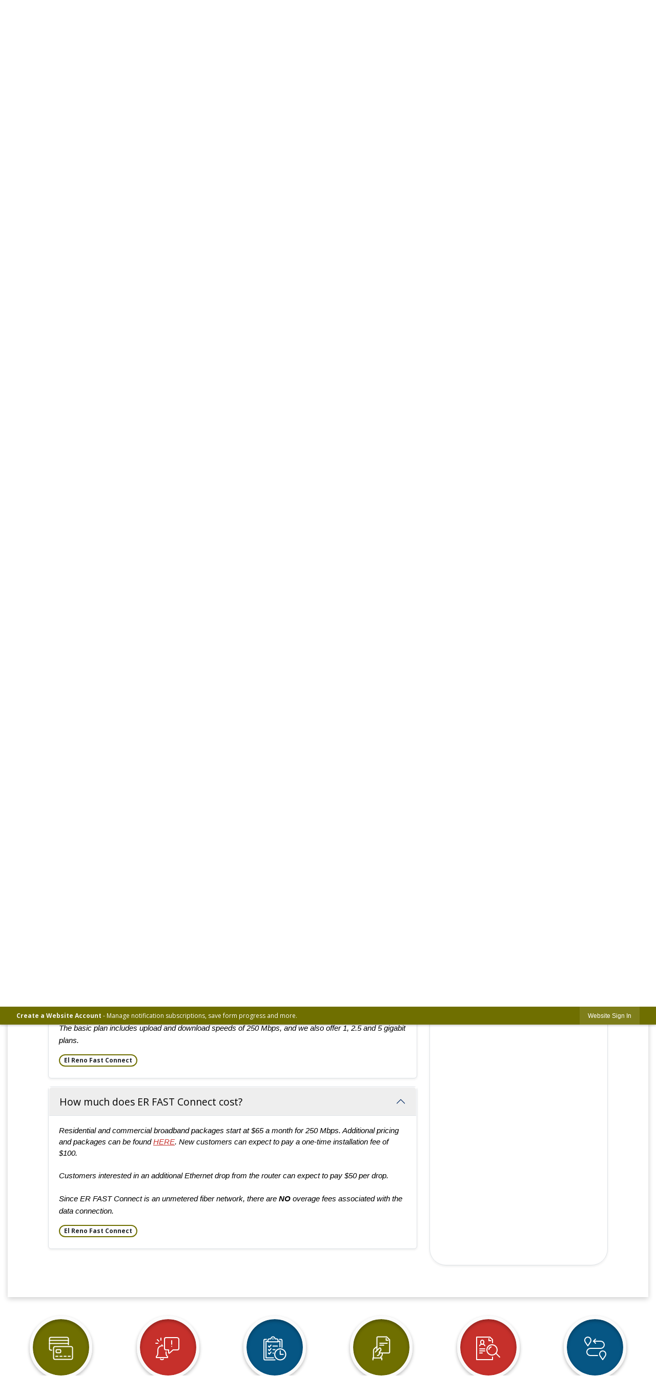

--- FILE ---
content_type: text/html; charset=utf-8
request_url: https://www.elrenook.gov/Pages/MenuMain/HiddenMainSubMenus?pageID=1&moduleID=25&themeID=17&menuContainerID=mainNav&_=1769135032025
body_size: 5967
content:



    <ol id="ParentMainItem27" class="navMenu" role="menu" aria-expanded="false">
        <li id="MainItem27MenuHeader" class="subMenuItem toParent">
            <a id="pagelink27" class="navMenuItem openThePageLink" href="/27/Government" target="_self" role="menuitem" aria-haspopup="false" >Open the <em>Government</em> page</a>
        </li>
            <li id="MainItem129" data-pageid="129" aria-haspopup="false" class="subMenuItem">
                <a class="navMenuItem " href="/AgendaCenter" target="_self" role="menuitem" aria-haspopup="false" >Agendas &amp; Minutes</a>
            </li>
            <li id="MainItem200" data-pageid="200" aria-haspopup="true" class="subMenuItem hasChildren">
                <a class="navMenuItem  withChildren" href="/200/Boards-Authorities" target="_self" role="menuitem" aria-haspopup="true" >Boards &amp; Authorities</a>
            </li>
            <li id="MainItem234" data-pageid="234" aria-haspopup="true" class="subMenuItem hasChildren">
                <a class="navMenuItem  withChildren" href="/234/City-Council" target="_self" role="menuitem" aria-haspopup="true" >City Council</a>
            </li>
            <li id="MainItem233" data-pageid="233" aria-haspopup="false" class="subMenuItem">
                <a class="navMenuItem " href="/233/Contact-Us" target="_self" role="menuitem" aria-haspopup="false" >Contact Us</a>
            </li>
            <li id="MainItem242" data-pageid="242" aria-haspopup="true" class="subMenuItem hasChildren">
                <a class="navMenuItem  withChildren" href="/242/Employment" target="_self" role="menuitem" aria-haspopup="true" >Employment</a>
            </li>
    </ol>



    <ol id="ParentMainItem200" class="navMenu" role="menu" aria-expanded="false">
        <li id="MainItem200MenuHeader" class="subMenuItem toParent">
            <a id="pagelink200" class="navMenuItem openThePageLink" href="/200/Boards-Authorities" target="_self" role="menuitem" aria-haspopup="false" >Open the <em>Boards &amp; Authorities</em> page</a>
        </li>
            <li id="MainItem201" data-pageid="201" aria-haspopup="false" class="subMenuItem">
                <a class="navMenuItem " href="/201/Open-Positions-on-City-Boards" target="_self" role="menuitem" aria-haspopup="false" >Open Positions on City Boards</a>
            </li>
            <li id="MainItem202" data-pageid="202" aria-haspopup="false" class="subMenuItem">
                <a class="navMenuItem " href="/202/Elections" target="_self" role="menuitem" aria-haspopup="false" >Elections</a>
            </li>
            <li id="MainItem205" data-pageid="205" aria-haspopup="false" class="subMenuItem">
                <a class="navMenuItem " href="/205/Airpark-Authority" target="_self" role="menuitem" aria-haspopup="false" >Airpark Authority</a>
            </li>
            <li id="MainItem206" data-pageid="206" aria-haspopup="false" class="subMenuItem">
                <a class="navMenuItem " href="/206/Airpark-Authority-Advisory-Board" target="_self" role="menuitem" aria-haspopup="false" >Airpark Authority Advisory Board</a>
            </li>
            <li id="MainItem207" data-pageid="207" aria-haspopup="false" class="subMenuItem">
                <a class="navMenuItem " href="/207/Board-of-Adjustments" target="_self" role="menuitem" aria-haspopup="false" >Board of Adjustments</a>
            </li>
            <li id="MainItem208" data-pageid="208" aria-haspopup="false" class="subMenuItem">
                <a class="navMenuItem " href="/208/Board-of-Appeals" target="_self" role="menuitem" aria-haspopup="false" >Board of Appeals</a>
            </li>
            <li id="MainItem209" data-pageid="209" aria-haspopup="false" class="subMenuItem">
                <a class="navMenuItem " href="/209/Cemetery-Board" target="_self" role="menuitem" aria-haspopup="false" >Cemetery Board</a>
            </li>
            <li id="MainItem210" data-pageid="210" aria-haspopup="false" class="subMenuItem">
                <a class="navMenuItem " href="/210/Convention-Visitors-Bureau-Board-of-Dire" target="_self" role="menuitem" aria-haspopup="false" >Convention &amp; Visitors Bureau Board of Directors</a>
            </li>
            <li id="MainItem211" data-pageid="211" aria-haspopup="false" class="subMenuItem">
                <a class="navMenuItem " href="/211/Economic-Development-Authority" target="_self" role="menuitem" aria-haspopup="false" >Economic Development Authority</a>
            </li>
            <li id="MainItem348" data-pageid="348" aria-haspopup="false" class="subMenuItem">
                <a class="navMenuItem " href="/348/El-Reno-Development-Authority" target="_self" role="menuitem" aria-haspopup="false" >El Reno Development Authority</a>
            </li>
            <li id="MainItem212" data-pageid="212" aria-haspopup="false" class="subMenuItem">
                <a class="navMenuItem " href="/212/Historic-Preservation-Commission" target="_self" role="menuitem" aria-haspopup="false" >Historic Preservation Commission</a>
            </li>
            <li id="MainItem213" data-pageid="213" aria-haspopup="false" class="subMenuItem">
                <a class="navMenuItem " href="/213/Hospital-Authority" target="_self" role="menuitem" aria-haspopup="false" >Hospital Authority</a>
            </li>
            <li id="MainItem214" data-pageid="214" aria-haspopup="false" class="subMenuItem">
                <a class="navMenuItem " href="/214/Library-Board" target="_self" role="menuitem" aria-haspopup="false" >Library Board</a>
            </li>
            <li id="MainItem215" data-pageid="215" aria-haspopup="false" class="subMenuItem">
                <a class="navMenuItem " href="/215/Municipal-Authority" target="_self" role="menuitem" aria-haspopup="false" >Municipal Authority</a>
            </li>
            <li id="MainItem216" data-pageid="216" aria-haspopup="false" class="subMenuItem">
                <a class="navMenuItem " href="/216/Municipal-Planning-Commission" target="_self" role="menuitem" aria-haspopup="false" >Municipal Planning Commission</a>
            </li>
            <li id="MainItem217" data-pageid="217" aria-haspopup="false" class="subMenuItem">
                <a class="navMenuItem " href="/217/Parks-Recreation-Board" target="_self" role="menuitem" aria-haspopup="false" >Parks &amp; Recreation Board</a>
            </li>
            <li id="MainItem218" data-pageid="218" aria-haspopup="false" class="subMenuItem">
                <a class="navMenuItem " href="/218/Recreational-Authority" target="_self" role="menuitem" aria-haspopup="false" >Recreational Authority</a>
            </li>
            <li id="MainItem219" data-pageid="219" aria-haspopup="false" class="subMenuItem">
                <a class="navMenuItem " href="/219/Recreational-Authority-Advisory-Board" target="_self" role="menuitem" aria-haspopup="false" >Recreational Authority Advisory Board</a>
            </li>
    </ol>



    <ol id="ParentMainItem234" class="navMenu" role="menu" aria-expanded="false">
        <li id="MainItem234MenuHeader" class="subMenuItem toParent">
            <a id="pagelink234" class="navMenuItem openThePageLink" href="/234/City-Council" target="_self" role="menuitem" aria-haspopup="false" >Open the <em>City Council</em> page</a>
        </li>
            <li id="MainItem237" data-pageid="237" aria-haspopup="false" class="subMenuItem">
                <a class="navMenuItem " href="/237/Proclamations" target="_self" role="menuitem" aria-haspopup="false" >Proclamations</a>
            </li>
    </ol>



    <ol id="ParentMainItem242" class="navMenu" role="menu" aria-expanded="false">
        <li id="MainItem242MenuHeader" class="subMenuItem toParent">
            <a id="pagelink242" class="navMenuItem openThePageLink" href="/242/Employment" target="_self" role="menuitem" aria-haspopup="false" >Open the <em>Employment</em> page</a>
        </li>
            <li id="MainItem314" data-pageid="314" aria-haspopup="false" class="subMenuItem">
                <a class="navMenuItem " href="/314/Apply-Online" target="_self" role="menuitem" aria-haspopup="false" >Apply Online</a>
            </li>
    </ol>



    <ol id="ParentMainItem101" class="navMenu" role="menu" aria-expanded="false">
        <li id="MainItem101MenuHeader" class="subMenuItem toParent">
            <a id="pagelink101" class="navMenuItem openThePageLink" href="/101/Departments" target="_self" role="menuitem" aria-haspopup="false" >Open the <em>Departments</em> page</a>
        </li>
            <li id="MainItem157" data-pageid="157" aria-haspopup="true" class="subMenuItem hasChildren">
                <a class="navMenuItem  withChildren" href="/157/Administration" target="_self" role="menuitem" aria-haspopup="true" >Administration</a>
            </li>
            <li id="MainItem178" data-pageid="178" aria-haspopup="true" class="subMenuItem hasChildren">
                <a class="navMenuItem  withChildren" href="/178/Code-Enforcement-Complaint" target="_self" role="menuitem" aria-haspopup="true" >Code Enforcement Complaint</a>
            </li>
            <li id="MainItem292" data-pageid="292" aria-haspopup="true" class="subMenuItem hasChildren">
                <a class="navMenuItem  withChildren" href="/292/Community-Development" target="_self" role="menuitem" aria-haspopup="true" >Community Development </a>
            </li>
            <li id="MainItem165" data-pageid="165" aria-haspopup="false" class="subMenuItem">
                <a class="navMenuItem " href="/165/Emergency-Management" target="_self" role="menuitem" aria-haspopup="false" >Emergency Management</a>
            </li>
            <li id="MainItem167" data-pageid="167" aria-haspopup="true" class="subMenuItem hasChildren">
                <a class="navMenuItem  withChildren" href="/167/Fire-Department" target="_self" role="menuitem" aria-haspopup="true" >Fire Department</a>
            </li>
            <li id="MainItem183" data-pageid="183" aria-haspopup="true" class="subMenuItem hasChildren">
                <a class="navMenuItem  withChildren" href="/183/Parks-Recreation" target="_self" role="menuitem" aria-haspopup="true" >Parks &amp; Recreation</a>
            </li>
            <li id="MainItem176" data-pageid="176" aria-haspopup="true" class="subMenuItem hasChildren">
                <a class="navMenuItem  withChildren" href="/176/Police-Department" target="_self" role="menuitem" aria-haspopup="true" >Police Department  </a>
            </li>
            <li id="MainItem198" data-pageid="198" aria-haspopup="false" class="subMenuItem">
                <a class="navMenuItem " href="/198/Streets-Department" target="_self" role="menuitem" aria-haspopup="false" >Streets Department</a>
            </li>
            <li id="MainItem168" data-pageid="168" aria-haspopup="true" class="subMenuItem hasChildren">
                <a class="navMenuItem  withChildren" href="/168/Utilities" target="_self" role="menuitem" aria-haspopup="true" >Utilities</a>
            </li>
    </ol>



    <ol id="ParentMainItem157" class="navMenu" role="menu" aria-expanded="false">
        <li id="MainItem157MenuHeader" class="subMenuItem toParent">
            <a id="pagelink157" class="navMenuItem openThePageLink" href="/157/Administration" target="_self" role="menuitem" aria-haspopup="false" >Open the <em>Administration</em> page</a>
        </li>
            <li id="MainItem159" data-pageid="159" aria-haspopup="false" class="subMenuItem">
                <a class="navMenuItem " href="/159/Cemetery" target="_self" role="menuitem" aria-haspopup="false" >Cemetery</a>
            </li>
            <li id="MainItem160" data-pageid="160" aria-haspopup="false" class="subMenuItem">
                <a class="navMenuItem " href="/160/City-Clerk" target="_self" role="menuitem" aria-haspopup="false" >City Clerk</a>
            </li>
            <li id="MainItem158" data-pageid="158" aria-haspopup="false" class="subMenuItem">
                <a class="navMenuItem " href="/158/City-Managers-Office" target="_self" role="menuitem" aria-haspopup="false" >City Manager&#39;s Office</a>
            </li>
            <li id="MainItem161" data-pageid="161" aria-haspopup="false" class="subMenuItem">
                <a class="navMenuItem " href="/161/Finance" target="_self" role="menuitem" aria-haspopup="false" >Finance</a>
            </li>
            <li id="MainItem162" data-pageid="162" aria-haspopup="false" class="subMenuItem">
                <a class="navMenuItem " href="/162/Human-Resources" target="_self" role="menuitem" aria-haspopup="false" >Human Resources</a>
            </li>
            <li id="MainItem163" data-pageid="163" aria-haspopup="false" class="subMenuItem">
                <a class="navMenuItem " href="/163/IT-Department" target="_self" role="menuitem" aria-haspopup="false" >IT Department</a>
            </li>
            <li id="MainItem164" data-pageid="164" aria-haspopup="false" class="subMenuItem">
                <a class="navMenuItem " href="/164/Municipal-Court" target="_self" role="menuitem" aria-haspopup="false" >Municipal Court</a>
            </li>
    </ol>



    <ol id="ParentMainItem178" class="navMenu" role="menu" aria-expanded="false">
        <li id="MainItem178MenuHeader" class="subMenuItem toParent">
            <a id="pagelink178" class="navMenuItem openThePageLink" href="/178/Code-Enforcement-Complaint" target="_self" role="menuitem" aria-haspopup="false" >Open the <em>Code Enforcement Complaint</em> page</a>
        </li>
            <li id="MainItem179" data-pageid="179" aria-haspopup="false" class="subMenuItem">
                <a class="navMenuItem " href="/179/Understand-the-Code" target="_self" role="menuitem" aria-haspopup="false" >Understand the Code</a>
            </li>
            <li id="MainItem180" data-pageid="180" aria-haspopup="false" class="subMenuItem">
                <a class="navMenuItem " href="/180/File-a-Formal-Complaint" target="_self" role="menuitem" aria-haspopup="false" >File a Formal Complaint</a>
            </li>
    </ol>



    <ol id="ParentMainItem292" class="navMenu" role="menu" aria-expanded="false">
        <li id="MainItem292MenuHeader" class="subMenuItem toParent">
            <a id="pagelink292" class="navMenuItem openThePageLink" href="/292/Community-Development" target="_self" role="menuitem" aria-haspopup="false" >Open the <em>Community Development </em> page</a>
        </li>
            <li id="MainItem306" data-pageid="306" aria-haspopup="false" class="subMenuItem">
                <a class="navMenuItem " href="/306/License-Permit-Applications" target="_self" role="menuitem" aria-haspopup="false" >License &amp; Permit Applications</a>
            </li>
            <li id="MainItem266" data-pageid="266" aria-haspopup="false" class="subMenuItem">
                <a class="navMenuItem " href="/266/Long-Term-Planning" target="_self" role="menuitem" aria-haspopup="false" >Long Term Planning&#160;</a>
            </li>
            <li id="MainItem265" data-pageid="265" aria-haspopup="false" class="subMenuItem">
                <a class="navMenuItem " href="/265/Planning-Zoning" target="_self" role="menuitem" aria-haspopup="false" >Planning &amp; Zoning</a>
            </li>
            <li id="MainItem305" data-pageid="305" aria-haspopup="false" class="subMenuItem">
                <a class="navMenuItem " href="/305/Building-Permit-Requirements" target="_self" role="menuitem" aria-haspopup="false" >Building Permit Requirements</a>
            </li>
            <li id="MainItem309" data-pageid="309" aria-haspopup="false" class="subMenuItem">
                <a class="navMenuItem " href="/309/Annexation-Information" target="_self" role="menuitem" aria-haspopup="false" >Annexation Information</a>
            </li>
            <li id="MainItem334" data-pageid="334" aria-haspopup="false" class="subMenuItem">
                <a class="navMenuItem " href="/334/Downtown-Route-66-Reinvestment-Program" target="_self" role="menuitem" aria-haspopup="false" >Downtown &amp; Route 66 Reinvestment Program</a>
            </li>
    </ol>



    <ol id="ParentMainItem167" class="navMenu" role="menu" aria-expanded="false">
        <li id="MainItem167MenuHeader" class="subMenuItem toParent">
            <a id="pagelink167" class="navMenuItem openThePageLink" href="/167/Fire-Department" target="_self" role="menuitem" aria-haspopup="false" >Open the <em>Fire Department</em> page</a>
        </li>
            <li id="MainItem267" data-pageid="267" aria-haspopup="false" class="subMenuItem">
                <a class="navMenuItem " href="/267/Apparatus" target="_self" role="menuitem" aria-haspopup="false" >Apparatus</a>
            </li>
            <li id="MainItem169" data-pageid="169" aria-haspopup="false" class="subMenuItem">
                <a class="navMenuItem " href="/169/Burn-Ban-Status" target="_self" role="menuitem" aria-haspopup="false" >Burn Ban Status</a>
            </li>
            <li id="MainItem171" data-pageid="171" aria-haspopup="false" class="subMenuItem">
                <a class="navMenuItem " href="/171/Maps" target="_self" role="menuitem" aria-haspopup="false" >Maps</a>
            </li>
            <li id="MainItem172" data-pageid="172" aria-haspopup="false" class="subMenuItem">
                <a class="navMenuItem " href="/172/Office-of-the-Fire-Marshal" target="_self" role="menuitem" aria-haspopup="false" >Office of the Fire Marshal</a>
            </li>
            <li id="MainItem174" data-pageid="174" aria-haspopup="false" class="subMenuItem">
                <a class="navMenuItem " href="/174/Personnel" target="_self" role="menuitem" aria-haspopup="false" >Personnel</a>
            </li>
            <li id="MainItem322" data-pageid="322" aria-haspopup="false" class="subMenuItem">
                <a class="navMenuItem " href="/322/Fireworks-Information" target="_self" role="menuitem" aria-haspopup="false" >Fireworks Information</a>
            </li>
    </ol>



    <ol id="ParentMainItem183" class="navMenu" role="menu" aria-expanded="false">
        <li id="MainItem183MenuHeader" class="subMenuItem toParent">
            <a id="pagelink183" class="navMenuItem openThePageLink" href="/183/Parks-Recreation" target="_self" role="menuitem" aria-haspopup="false" >Open the <em>Parks &amp; Recreation</em> page</a>
        </li>
            <li id="MainItem184" data-pageid="184" aria-haspopup="false" class="subMenuItem">
                <a class="navMenuItem " href="/184/Crimson-Creek-Golf-Course" target="_self" role="menuitem" aria-haspopup="false" >Crimson Creek Golf Course</a>
            </li>
            <li id="MainItem188" data-pageid="188" aria-haspopup="false" class="subMenuItem">
                <a class="navMenuItem " href="/Facilities/Facility/Details/DennyCrump-Rodeo-Arena-4" target="_self" role="menuitem" aria-haspopup="false" >Denny-Crump Rodeo Arena</a>
            </li>
            <li id="MainItem190" data-pageid="190" aria-haspopup="false" class="subMenuItem">
                <a class="navMenuItem " href="/190/El-Reno-Youth-Sports" target="_self" role="menuitem" aria-haspopup="false" >El Reno Youth Sports</a>
            </li>
            <li id="MainItem185" data-pageid="185" aria-haspopup="true" class="subMenuItem hasChildren">
                <a class="navMenuItem  withChildren" href="/185/Lake-El-Reno" target="_self" role="menuitem" aria-haspopup="true" >Lake El Reno</a>
            </li>
            <li id="MainItem301" data-pageid="301" aria-haspopup="false" class="subMenuItem">
                <a class="navMenuItem " href="/301/Legal-Fishing-Areas" target="_self" role="menuitem" aria-haspopup="false" >Legal Fishing Areas</a>
            </li>
            <li id="MainItem187" data-pageid="187" aria-haspopup="false" class="subMenuItem">
                <a class="navMenuItem " href="/Facilities/Facility/Details/Northwest-Community-Center-NWCC-3" target="_self" role="menuitem" aria-haspopup="false" >Northwest Community Center</a>
            </li>
            <li id="MainItem191" data-pageid="191" aria-haspopup="false" class="subMenuItem">
                <a class="navMenuItem " href="/191/Parks-Pavilions" target="_self" role="menuitem" aria-haspopup="false" >Parks &amp; Pavilions</a>
            </li>
            <li id="MainItem293" data-pageid="293" aria-haspopup="false" class="subMenuItem">
                <a class="navMenuItem " href="/293/Adams-Park-Master-Plan" target="_self" role="menuitem" aria-haspopup="false" >Adams Park Master Plan</a>
            </li>
    </ol>



    <ol id="ParentMainItem185" class="navMenu" role="menu" aria-expanded="false">
        <li id="MainItem185MenuHeader" class="subMenuItem toParent">
            <a id="pagelink185" class="navMenuItem openThePageLink" href="/185/Lake-El-Reno" target="_self" role="menuitem" aria-haspopup="false" >Open the <em>Lake El Reno</em> page</a>
        </li>
            <li id="MainItem189" data-pageid="189" aria-haspopup="false" class="subMenuItem">
                <a class="navMenuItem " href="/Facilities/Facility/Details/RV-Clubhouse-5" target="_self" role="menuitem" aria-haspopup="false" >RV Clubhouse</a>
            </li>
            <li id="MainItem186" data-pageid="186" aria-haspopup="false" class="subMenuItem">
                <a class="navMenuItem " href="/Facilities/Facility/Details/RV-Park-2" target="_self" role="menuitem" aria-haspopup="false" >RV Park</a>
            </li>
    </ol>



    <ol id="ParentMainItem176" class="navMenu" role="menu" aria-expanded="false">
        <li id="MainItem176MenuHeader" class="subMenuItem toParent">
            <a id="pagelink176" class="navMenuItem openThePageLink" href="/176/Police-Department" target="_self" role="menuitem" aria-haspopup="false" >Open the <em>Police Department  </em> page</a>
        </li>
            <li id="MainItem177" data-pageid="177" aria-haspopup="false" class="subMenuItem">
                <a class="navMenuItem " href="/177/Animal-Shelter" target="_self" role="menuitem" aria-haspopup="false" >Animal Shelter</a>
            </li>
            <li id="MainItem181" data-pageid="181" aria-haspopup="false" class="subMenuItem">
                <a class="navMenuItem " href="/181/Criminal-Investigations" target="_self" role="menuitem" aria-haspopup="false" >Criminal Investigations</a>
            </li>
            <li id="MainItem182" data-pageid="182" aria-haspopup="false" class="subMenuItem">
                <a class="navMenuItem " href="/182/Domestic-Violence" target="_self" role="menuitem" aria-haspopup="false" >Domestic Violence</a>
            </li>
            <li id="MainItem192" data-pageid="192" aria-haspopup="false" class="subMenuItem">
                <a class="navMenuItem " href="/192/Hotline-Numbers" target="_self" role="menuitem" aria-haspopup="false" >Hotline Numbers</a>
            </li>
            <li id="MainItem193" data-pageid="193" aria-haspopup="false" class="subMenuItem">
                <a class="navMenuItem " href="/193/Message-from-Your-Chief-of-Police" target="_self" role="menuitem" aria-haspopup="false" >Message from Your Chief of Police</a>
            </li>
            <li id="MainItem194" data-pageid="194" aria-haspopup="false" class="subMenuItem">
                <a class="navMenuItem " href="/194/Our-Mission-Values" target="_self" role="menuitem" aria-haspopup="false" >Our Mission &amp; Values</a>
            </li>
            <li id="MainItem195" data-pageid="195" aria-haspopup="false" class="subMenuItem">
                <a class="navMenuItem " href="/195/Records-Division-Forms" target="_self" role="menuitem" aria-haspopup="false" >Records Division &amp; Forms</a>
            </li>
            <li id="MainItem196" data-pageid="196" aria-haspopup="false" class="subMenuItem">
                <a class="navMenuItem " href="/196/Registered-Offenders" target="_self" role="menuitem" aria-haspopup="false" >Registered Offenders</a>
            </li>
            <li id="MainItem197" data-pageid="197" aria-haspopup="false" class="subMenuItem">
                <a class="navMenuItem " href="/197/Traffic-Services" target="_self" role="menuitem" aria-haspopup="false" >Traffic Services</a>
            </li>
            <li id="MainItem300" data-pageid="300" aria-haspopup="false" class="subMenuItem">
                <a class="navMenuItem " href="/300/Commend-an-Officer-Form" target="_self" role="menuitem" aria-haspopup="false" >Commend an Officer Form</a>
            </li>
    </ol>



    <ol id="ParentMainItem168" class="navMenu" role="menu" aria-expanded="false">
        <li id="MainItem168MenuHeader" class="subMenuItem toParent">
            <a id="pagelink168" class="navMenuItem openThePageLink" href="/168/Utilities" target="_self" role="menuitem" aria-haspopup="false" >Open the <em>Utilities</em> page</a>
        </li>
            <li id="MainItem173" data-pageid="173" aria-haspopup="false" class="subMenuItem">
                <a class="navMenuItem " href="/173/Utility-Information" target="_self" role="menuitem" aria-haspopup="false" >Utility Information</a>
            </li>
            <li id="MainItem307" data-pageid="307" aria-haspopup="false" class="subMenuItem">
                <a class="navMenuItem " href="/307/Water-Wastewater-Department" target="_self" role="menuitem" aria-haspopup="false" >Water &amp; Wastewater Department</a>
            </li>
            <li id="MainItem341" data-pageid="341" aria-haspopup="false" class="subMenuItem">
                <a class="navMenuItem " href="https://elrenook.municipalonlinepayments.com/elrenook" onkeypress="this.onclick();" onclick="return showExternalSiteDialog(this);" target="_self" role="menuitem" aria-haspopup="false" >Pay Bills Online</a>
            </li>
            <li id="MainItem342" data-pageid="342" aria-haspopup="false" class="subMenuItem">
                <a class="navMenuItem " href="/FormCenter/Utility-Services-19/Municipal-Utility-Services-Agreement-62" target="_self" role="menuitem" aria-haspopup="false" >Municipal Utilities Service Agreement</a>
            </li>
    </ol>



    <ol id="ParentMainItem31" class="navMenu" role="menu" aria-expanded="false">
        <li id="MainItem31MenuHeader" class="subMenuItem toParent">
            <a id="pagelink31" class="navMenuItem openThePageLink" href="/31/Residents-Visitors" target="_self" role="menuitem" aria-haspopup="false" >Open the <em>Residents &amp; Visitors</em> page</a>
        </li>
            <li id="MainItem203" data-pageid="203" aria-haspopup="false" class="subMenuItem">
                <a class="navMenuItem " href="/203/About-the-City-of-El-Reno" target="_self" role="menuitem" aria-haspopup="false" >About the City of El Reno</a>
            </li>
            <li id="MainItem335" data-pageid="335" aria-haspopup="false" class="subMenuItem">
                <a class="navMenuItem " href="/335/Christmas-Kicks-on-Route-66---Parade" target="_self" role="menuitem" aria-haspopup="false" >Christmas Kicks on Route 66 - Parade</a>
            </li>
            <li id="MainItem254" data-pageid="254" aria-haspopup="true" class="subMenuItem hasChildren">
                <a class="navMenuItem  withChildren" href="/254/Convention-Visitors-Bureau" target="_self" role="menuitem" aria-haspopup="true" >Convention &amp; Visitors Bureau</a>
            </li>
            <li id="MainItem204" data-pageid="204" aria-haspopup="false" class="subMenuItem">
                <a class="navMenuItem " href="/204/El-Reno-Carnegie-Library" target="_self" role="menuitem" aria-haspopup="false" >El Reno Carnegie Library</a>
            </li>
            <li id="MainItem256" data-pageid="256" aria-haspopup="true" class="subMenuItem hasChildren">
                <a class="navMenuItem  withChildren" href="/256/El-Reno-Fast-Connect" target="_self" role="menuitem" aria-haspopup="true" >El Reno Fast Connect</a>
            </li>
            <li id="MainItem221" data-pageid="221" aria-haspopup="false" class="subMenuItem">
                <a class="navMenuItem " href="/221/El-Reno-Maps" target="_self" role="menuitem" aria-haspopup="false" >El Reno Maps</a>
            </li>
            <li id="MainItem268" data-pageid="268" aria-haspopup="false" class="subMenuItem">
                <a class="navMenuItem " href="https://www.elrenops.org/" onkeypress="this.onclick();" onclick="return showExternalSiteDialog(this);" target="_self" role="menuitem" aria-haspopup="false" >El Reno Public Schools</a>
            </li>
            <li id="MainItem222" data-pageid="222" aria-haspopup="true" class="subMenuItem hasChildren">
                <a class="navMenuItem  withChildren" href="/222/El-Reno-Regional-Airport" target="_self" role="menuitem" aria-haspopup="true" >El Reno Regional Airport</a>
            </li>
            <li id="MainItem175" data-pageid="175" aria-haspopup="false" class="subMenuItem">
                <a class="navMenuItem " href="/175/Helpful-Numbers" target="_self" role="menuitem" aria-haspopup="false" >Helpful Numbers</a>
            </li>
            <li id="MainItem223" data-pageid="223" aria-haspopup="false" class="subMenuItem">
                <a class="navMenuItem " href="/223/Helpful-Websites" target="_self" role="menuitem" aria-haspopup="false" >Helpful Websites</a>
            </li>
            <li id="MainItem269" data-pageid="269" aria-haspopup="false" class="subMenuItem">
                <a class="navMenuItem " href="https://www.redlandscc.edu/chapel" onkeypress="this.onclick();" onclick="return showExternalSiteDialog(this);" target="_self" role="menuitem" aria-haspopup="false" >Historic Darlington</a>
            </li>
            <li id="MainItem224" data-pageid="224" aria-haspopup="false" class="subMenuItem">
                <a class="navMenuItem " href="/Facilities/Facility/Details/RV-Park-2" target="_self" role="menuitem" aria-haspopup="false" >Lake El Reno RV Park</a>
            </li>
            <li id="MainItem225" data-pageid="225" aria-haspopup="false" class="subMenuItem">
                <a class="navMenuItem " href="/225/Municipal-Swimming-Pool" target="_self" role="menuitem" aria-haspopup="false" >Municipal Swimming Pool</a>
            </li>
            <li id="MainItem138" data-pageid="138" aria-haspopup="false" class="subMenuItem">
                <a class="navMenuItem " href="/Facilities" target="_self" role="menuitem" aria-haspopup="false" >Parks &amp; Facilities</a>
            </li>
            <li id="MainItem226" data-pageid="226" aria-haspopup="false" class="subMenuItem">
                <a class="navMenuItem " href="/226/Report-an-Issue" target="_self" role="menuitem" aria-haspopup="false" >Report an Issue</a>
            </li>
            <li id="MainItem227" data-pageid="227" aria-haspopup="false" class="subMenuItem">
                <a class="navMenuItem " href="/227/Senior-Citizen-Center" target="_self" role="menuitem" aria-haspopup="false" >Senior Citizen Center</a>
            </li>
            <li id="MainItem315" data-pageid="315" aria-haspopup="true" class="subMenuItem hasChildren">
                <a class="navMenuItem  withChildren" href="/315/El-Reno-TV-and-Film-Commission" target="_self" role="menuitem" aria-haspopup="true" >El Reno TV and Film Commission</a>
            </li>
    </ol>



    <ol id="ParentMainItem254" class="navMenu" role="menu" aria-expanded="false">
        <li id="MainItem254MenuHeader" class="subMenuItem toParent">
            <a id="pagelink254" class="navMenuItem openThePageLink" href="/254/Convention-Visitors-Bureau" target="_self" role="menuitem" aria-haspopup="false" >Open the <em>Convention &amp; Visitors Bureau</em> page</a>
        </li>
            <li id="MainItem261" data-pageid="261" aria-haspopup="false" class="subMenuItem">
                <a class="navMenuItem " href="/203/About-the-City-of-El-Reno" target="_self" role="menuitem" aria-haspopup="false" >About the City of El Reno</a>
            </li>
            <li id="MainItem333" data-pageid="333" aria-haspopup="false" class="subMenuItem">
                <a class="navMenuItem " href="/333/Convention-Visitors-Bureau-Sponsorship-A" target="_self" role="menuitem" aria-haspopup="false" >Convention &amp; Visitors Bureau Sponsorship Application</a>
            </li>
            <li id="MainItem260" data-pageid="260" aria-haspopup="false" class="subMenuItem">
                <a class="navMenuItem " href="/Directory.aspx?DID=39" target="_self" role="menuitem" aria-haspopup="false" >Contact</a>
            </li>
            <li id="MainItem270" data-pageid="270" aria-haspopup="false" class="subMenuItem">
                <a class="navMenuItem " href="/270/Fun-Facts-About-El-Reno" target="_self" role="menuitem" aria-haspopup="false" >Fun Facts About El Reno</a>
            </li>
            <li id="MainItem262" data-pageid="262" aria-haspopup="false" class="subMenuItem">
                <a class="navMenuItem " href="/262/Videos" target="_self" role="menuitem" aria-haspopup="false" >Videos</a>
            </li>
    </ol>



    <ol id="ParentMainItem256" class="navMenu" role="menu" aria-expanded="false">
        <li id="MainItem256MenuHeader" class="subMenuItem toParent">
            <a id="pagelink256" class="navMenuItem openThePageLink" href="/256/El-Reno-Fast-Connect" target="_self" role="menuitem" aria-haspopup="false" >Open the <em>El Reno Fast Connect</em> page</a>
        </li>
            <li id="MainItem290" data-pageid="290" aria-haspopup="false" class="subMenuItem">
                <a class="navMenuItem " href="/290/FAQs" target="_self" role="menuitem" aria-haspopup="false" >FAQs</a>
            </li>
            <li id="MainItem271" data-pageid="271" aria-haspopup="true" class="subMenuItem hasChildren">
                <a class="navMenuItem  withChildren" href="/271/About" target="_self" role="menuitem" aria-haspopup="true" >About</a>
            </li>
    </ol>



    <ol id="ParentMainItem271" class="navMenu" role="menu" aria-expanded="false">
        <li id="MainItem271MenuHeader" class="subMenuItem toParent">
            <a id="pagelink271" class="navMenuItem openThePageLink" href="/271/About" target="_self" role="menuitem" aria-haspopup="false" >Open the <em>About</em> page</a>
        </li>
            <li id="MainItem284" data-pageid="284" aria-haspopup="false" class="subMenuItem">
                <a class="navMenuItem " href="/284/Terms-of-Service" target="_self" role="menuitem" aria-haspopup="false" >Terms of Service</a>
            </li>
            <li id="MainItem285" data-pageid="285" aria-haspopup="false" class="subMenuItem">
                <a class="navMenuItem " href="/285/Privacy-Policy" target="_self" role="menuitem" aria-haspopup="false" >Privacy Policy</a>
            </li>
            <li id="MainItem286" data-pageid="286" aria-haspopup="false" class="subMenuItem">
                <a class="navMenuItem " href="/286/Acceptable-Use-Policy" target="_self" role="menuitem" aria-haspopup="false" >Acceptable Use Policy</a>
            </li>
    </ol>



    <ol id="ParentMainItem222" class="navMenu" role="menu" aria-expanded="false">
        <li id="MainItem222MenuHeader" class="subMenuItem toParent">
            <a id="pagelink222" class="navMenuItem openThePageLink" href="/222/El-Reno-Regional-Airport" target="_self" role="menuitem" aria-haspopup="false" >Open the <em>El Reno Regional Airport</em> page</a>
        </li>
            <li id="MainItem320" data-pageid="320" aria-haspopup="false" class="subMenuItem">
                <a class="navMenuItem " href="/320/Air-Show-Community-Day-Sponsorship-Oppor" target="_self" role="menuitem" aria-haspopup="false" >Air Show &amp; Community Day Sponsorship Opportunities</a>
            </li>
            <li id="MainItem321" data-pageid="321" aria-haspopup="false" class="subMenuItem">
                <a class="navMenuItem " href="/321/Air-Show-Vendor-Application-Form" target="_self" role="menuitem" aria-haspopup="false" >Air Show Vendor Application Form</a>
            </li>
    </ol>



    <ol id="ParentMainItem315" class="navMenu" role="menu" aria-expanded="false">
        <li id="MainItem315MenuHeader" class="subMenuItem toParent">
            <a id="pagelink315" class="navMenuItem openThePageLink" href="/315/El-Reno-TV-and-Film-Commission" target="_self" role="menuitem" aria-haspopup="false" >Open the <em>El Reno TV and Film Commission</em> page</a>
        </li>
            <li id="MainItem316" data-pageid="316" aria-haspopup="false" class="subMenuItem">
                <a class="navMenuItem " href="/316/" target="_self" role="menuitem" aria-haspopup="false" >&#160;</a>
            </li>
            <li id="MainItem326" data-pageid="326" aria-haspopup="true" class="subMenuItem hasChildren">
                <a class="navMenuItem  withChildren" href="/326/El-Reno-Filming-Locations" target="_self" role="menuitem" aria-haspopup="true" >El Reno Filming Locations</a>
            </li>
            <li id="MainItem332" data-pageid="332" aria-haspopup="false" class="subMenuItem">
                <a class="navMenuItem " href="/332/Project-Intake-Form-and-Permit-Applicati" target="_self" role="menuitem" aria-haspopup="false" >Project Intake Form and Permit Application</a>
            </li>
    </ol>



    <ol id="ParentMainItem326" class="navMenu" role="menu" aria-expanded="false">
        <li id="MainItem326MenuHeader" class="subMenuItem toParent">
            <a id="pagelink326" class="navMenuItem openThePageLink" href="/326/El-Reno-Filming-Locations" target="_self" role="menuitem" aria-haspopup="false" >Open the <em>El Reno Filming Locations</em> page</a>
        </li>
            <li id="MainItem327" data-pageid="327" aria-haspopup="false" class="subMenuItem">
                <a class="navMenuItem " href="/327/Canadian-County-Historical-Museum-Area" target="_self" role="menuitem" aria-haspopup="false" >Canadian County Historical Museum Area</a>
            </li>
            <li id="MainItem329" data-pageid="329" aria-haspopup="false" class="subMenuItem">
                <a class="navMenuItem " href="/329/Centre-Theatre" target="_self" role="menuitem" aria-haspopup="false" >Centre Theatre</a>
            </li>
            <li id="MainItem330" data-pageid="330" aria-haspopup="false" class="subMenuItem">
                <a class="navMenuItem " href="/330/Darlington-Chapel" target="_self" role="menuitem" aria-haspopup="false" >Darlington Chapel</a>
            </li>
            <li id="MainItem331" data-pageid="331" aria-haspopup="false" class="subMenuItem">
                <a class="navMenuItem " href="/331/Painted-Alley" target="_self" role="menuitem" aria-haspopup="false" >Painted Alley</a>
            </li>
    </ol>



    <ol id="ParentMainItem35" class="navMenu" role="menu" aria-expanded="false">
        <li id="MainItem35MenuHeader" class="subMenuItem toParent">
            <a id="pagelink35" class="navMenuItem openThePageLink" href="/35/Doing-Business" target="_self" role="menuitem" aria-haspopup="false" >Open the <em>Doing Business</em> page</a>
        </li>
            <li id="MainItem140" data-pageid="140" aria-haspopup="false" class="subMenuItem">
                <a class="navMenuItem " href="/Bids.aspx" target="_self" role="menuitem" aria-haspopup="false" >Bid Opportunities</a>
            </li>
            <li id="MainItem141" data-pageid="141" aria-haspopup="false" class="subMenuItem">
                <a class="navMenuItem " href="/BusinessDirectoryii.aspx" target="_self" role="menuitem" aria-haspopup="false" >Business Directory</a>
            </li>
    </ol>


--- FILE ---
content_type: image/svg+xml
request_url: https://www.elrenook.gov/ImageRepository/Document?documentID=82
body_size: 458
content:
<svg xmlns="http://www.w3.org/2000/svg" xmlns:xlink="http://www.w3.org/1999/xlink" width="140" height="140" viewBox="0 0 140 140">
  <defs>
    <filter id="Ellipse_2" x="0" y="0" width="140" height="140" filterUnits="userSpaceOnUse">
      <feOffset dy="3" input="SourceAlpha"/>
      <feGaussianBlur stdDeviation="3" result="blur"/>
      <feFlood flood-opacity="0.4"/>
      <feComposite operator="in" in2="blur"/>
      <feComposite in="SourceGraphic"/>
    </filter>
  </defs>
  <g id="GBs_Background_Red" data-name="GBs Background Red" transform="translate(9 6)">
    <circle id="Ellipse_1" data-name="Ellipse 1" cx="55" cy="55" r="55" transform="translate(6 6)" fill="#c6302b"/>
    <g transform="matrix(1, 0, 0, 1, -9, -6)" filter="url(#Ellipse_2)">
      <g id="Ellipse_2-2" data-name="Ellipse 2" transform="translate(9 6)" fill="none" stroke="rgba(255,255,255,0.75)" stroke-width="6">
        <circle cx="61" cy="61" r="61" stroke="none"/>
        <circle cx="61" cy="61" r="58" fill="none"/>
      </g>
    </g>
  </g>
</svg>


--- FILE ---
content_type: image/svg+xml
request_url: https://www.elrenook.gov/ImageRepository/Document?documentID=80
body_size: 451
content:
<svg xmlns="http://www.w3.org/2000/svg" xmlns:xlink="http://www.w3.org/1999/xlink" width="140" height="140" viewBox="0 0 140 140">
  <defs>
    <filter id="Ellipse_2" x="0" y="0" width="140" height="140" filterUnits="userSpaceOnUse">
      <feOffset dy="3" input="SourceAlpha"/>
      <feGaussianBlur stdDeviation="3" result="blur"/>
      <feFlood flood-opacity="0.4"/>
      <feComposite operator="in" in2="blur"/>
      <feComposite in="SourceGraphic"/>
    </filter>
  </defs>
  <g id="GBs_Background_Blue" data-name="GBs Background Blue" transform="translate(9 6)">
    <circle id="Ellipse_1" data-name="Ellipse 1" cx="55" cy="55" r="55" transform="translate(6 6)" fill="#065684"/>
    <g transform="matrix(1, 0, 0, 1, -9, -6)" filter="url(#Ellipse_2)">
      <g id="Ellipse_2-2" data-name="Ellipse 2" transform="translate(9 6)" fill="none" stroke="rgba(255,255,255,0.75)" stroke-width="6">
        <circle cx="61" cy="61" r="61" stroke="none"/>
        <circle cx="61" cy="61" r="58" fill="none"/>
      </g>
    </g>
  </g>
</svg>


--- FILE ---
content_type: image/svg+xml
request_url: https://www.elrenook.gov/ImageRepository/Document?documentID=85
body_size: 1818
content:
<svg xmlns="http://www.w3.org/2000/svg" xmlns:xlink="http://www.w3.org/1999/xlink" width="50" height="50" viewBox="0 0 50 50">
  <defs>
    <clipPath id="clip-path">
      <rect id="Rectangle_742" data-name="Rectangle 742" width="50" height="50" transform="translate(886 849)" fill="#fff" stroke="#707070" stroke-linecap="round" stroke-width="1"/>
    </clipPath>
  </defs>
  <g id="GBs_Pay_Online" data-name="GBs Pay Online" transform="translate(-886 -849)" clip-path="url(#clip-path)">
    <g id="Group_521" data-name="Group 521" transform="translate(599.5 561.5)">
      <path id="Path_2338" data-name="Path 2338" d="M326,305.5V293.987A2.927,2.927,0,0,0,323.074,291h-31A3.053,3.053,0,0,0,289,293.987v19A3.075,3.075,0,0,0,292.074,316H293.5" fill="none" stroke="#fff" stroke-linecap="round" stroke-miterlimit="10" stroke-width="2"/>
      <line id="Line_1444" data-name="Line 1444" x2="37" transform="translate(289 297)" fill="none" stroke="#fff" stroke-linecap="round" stroke-miterlimit="10" stroke-width="2"/>
      <line id="Line_1445" data-name="Line 1445" x2="37" transform="translate(289 303)" fill="none" stroke="#fff" stroke-linecap="round" stroke-miterlimit="10" stroke-width="2"/>
      <path id="Path_2339" data-name="Path 2339" d="M331.074,334A2.949,2.949,0,0,0,334,330.987v-19A2.927,2.927,0,0,0,331.074,309h-31A3.053,3.053,0,0,0,297,311.987v19A3.075,3.075,0,0,0,300.074,334Z" fill="none" stroke="#fff" stroke-linecap="round" stroke-miterlimit="10" stroke-width="2"/>
      <line id="Line_1446" data-name="Line 1446" x2="4" transform="translate(301.5 328)" fill="none" stroke="#fff" stroke-linecap="round" stroke-miterlimit="10" stroke-width="2"/>
      <line id="Line_1447" data-name="Line 1447" x2="4" transform="translate(309.5 328)" fill="none" stroke="#fff" stroke-linecap="round" stroke-miterlimit="10" stroke-width="2"/>
      <line id="Line_1448" data-name="Line 1448" x2="4" transform="translate(317.5 328)" fill="none" stroke="#fff" stroke-linecap="round" stroke-miterlimit="10" stroke-width="2"/>
      <line id="Line_1449" data-name="Line 1449" x2="4" transform="translate(325.5 328)" fill="none" stroke="#fff" stroke-linecap="round" stroke-miterlimit="10" stroke-width="2"/>
      <rect id="Rectangle_131" data-name="Rectangle 131" width="9" height="6" rx="2" transform="translate(302 315)" fill="none" stroke="#fff" stroke-linecap="round" stroke-miterlimit="10" stroke-width="2"/>
    </g>
  </g>
</svg>


--- FILE ---
content_type: image/svg+xml
request_url: https://www.elrenook.gov/ImageRepository/Document?documentID=66
body_size: 6432
content:
<svg xmlns="http://www.w3.org/2000/svg" width="2200" height="970" viewBox="0 0 2200 970">
  <path id="Road_Pattern" data-name="Road Pattern" d="M2200,623.018v7.971H1500.25c-7.479,0-17.822-.221-24.624-3.4-7.963-3.728-16.989-13.232-23.141-19.608q-11.142-11.546-22.278-23.1-124.128-128.754-248.573-257.214Q1057.342,199.059,933.053,70.447c-36.37-37.7-90.2-62.474-142.9-62.474H0V0H790.152C845.024,0,900.926,25.654,938.8,64.917q124.17,128.715,248.576,257.211,124.293,128.6,248.579,257.221,11.134,11.55,22.275,23.1c5.226,5.417,14.057,14.774,20.782,17.922,5.408,2.531,15.271,2.652,21.236,2.652Zm0,14.7v7.971H1500.25c-30.192,0-38.041-6.449-58.364-27.513q-11.142-11.548-22.281-23.1-124.127-128.752-248.57-257.212-124.292-128.6-248.58-257.215c-33.591-34.821-83.609-57.974-132.3-57.974H0V14.7H790.152C841.018,14.7,893.1,38.73,928.2,75.113q124.169,128.714,248.574,257.21,124.292,128.6,248.578,257.219,11.138,11.552,22.28,23.1c18.8,19.489,24.779,25.072,52.615,25.072Zm0,14.7v7.972H1500.25c-34.358,0-45.724-7.928-68.962-32.013q-11.144-11.551-22.285-23.106-124.128-128.748-248.569-257.21Q1036.143,219.45,911.855,90.84c-30.813-31.94-77.018-53.473-121.7-53.473H0V29.4H790.152c46.858,0,95.132,22.411,127.452,55.914q124.169,128.714,248.573,257.209,124.29,128.6,248.577,257.217,11.139,11.555,22.283,23.1c21.725,22.517,31.148,29.571,63.213,29.571Zm0,14.7v7.971H1500.25c-38.481,0-53.439-9.439-79.561-36.513q-11.147-11.552-22.289-23.109-124.128-128.749-248.568-257.209-124.29-128.6-248.577-257.212c-28.031-29.057-70.431-48.972-111.1-48.972H0V44.092H790.152c42.848,0,87.312,20.792,116.853,51.414q124.167,128.713,248.571,257.207,124.289,128.6,248.575,257.215,11.141,11.555,22.286,23.108c24.608,25.506,37.59,34.072,73.812,34.072Zm0,14.7v7.971H1500.25c-42.6,0-61.154-10.95-90.159-41.012q-11.148-11.555-22.292-23.113-124.141-128.768-248.6-257.241Q1014.926,239.826,890.657,111.233C865.406,85.056,826.81,66.76,790.152,66.76H0V58.788H790.152c38.833,0,79.493,19.172,106.254,46.914q124.15,128.7,248.537,257.171,124.3,128.616,248.607,257.248,11.143,11.558,22.29,23.112c27.492,28.495,44.053,38.571,84.41,38.571H2200Zm0,14.7v7.972H1500.25c-46.638,0-68.937-12.531-100.757-45.512q-11.15-11.556-22.3-23.117Q1253.069,507.1,1128.633,378.637q-124.289-128.6-248.574-257.209c-22.467-23.29-57.259-39.972-89.906-39.972H0V73.486H790.152c34.824,0,71.676,17.556,95.655,42.413q124.167,128.711,248.568,257.2,124.287,128.6,248.571,257.213,11.146,11.56,22.3,23.115c30.308,31.413,50.593,43.071,95.008,43.071Zm0,14.7v7.971H1500.25c-50.681,0-76.714-14.108-111.356-50.012q-11.152-11.559-22.3-23.122-124.126-128.746-248.563-257.2-124.287-128.6-248.572-257.207c-19.683-20.4-50.679-35.472-79.306-35.472H0V88.182H790.152c30.807,0,63.86,15.941,85.056,37.913q124.165,128.711,248.567,257.2,124.286,128.6,248.57,257.211,11.146,11.562,22.3,23.12c33.13,34.338,57.139,47.571,105.607,47.571Zm0,14.7v7.972H1500.25c-54.691,0-84.517-15.71-121.954-54.511q-11.154-11.56-22.3-23.125-124.122-128.748-248.562-257.2Q983.144,270.429,858.86,141.822c-16.9-17.513-44.107-30.972-68.708-30.972H0v-7.972H790.152c26.783,0,56.047,14.329,74.457,33.413Q988.772,265,1113.175,393.491q124.286,128.6,248.569,257.21,11.149,11.565,22.3,23.124c35.922,37.232,63.717,52.07,116.2,52.07Zm0,14.7v7.972H1500.25c-58.718,0-92.308-17.3-132.552-59.01q-11.156-11.562-22.308-23.129-124.123-128.746-248.56-257.2-124.286-128.6-248.569-257.2c-14.1-14.617-37.544-26.471-58.109-26.471H0v-7.971H790.152c22.753,0,48.238,12.719,63.858,28.912q124.163,128.708,248.564,257.2,124.285,128.6,248.567,257.208,11.152,11.566,22.307,23.128c38.73,40.142,70.281,56.569,126.8,56.569Zm0,103.866v7.972H1397.308c-22.753,0-48.238-12.719-63.858-28.912q-124.165-128.709-248.564-257.2Q960.6,437.721,836.319,309.11q-11.15-11.566-22.306-23.128c-38.73-40.143-70.283-56.569-126.8-56.569H0v-7.972H687.209c58.718,0,92.309,17.3,132.552,59.011q11.155,11.562,22.307,23.129,124.122,128.746,248.561,257.2,124.286,128.6,248.569,257.2c14.1,14.618,37.544,26.471,58.108,26.471Zm0,14.7v7.971H1397.308c-26.783,0-56.047-14.329-74.456-33.413Q1198.687,705,1074.286,576.513,950,447.915,825.717,319.3q-11.149-11.563-22.3-23.124c-35.922-37.231-63.717-52.07-116.205-52.07H0v-7.971H687.209c54.691,0,84.517,15.71,121.955,54.511q11.153,11.561,22.3,23.126,124.124,128.745,248.562,257.2,124.286,128.6,248.571,257.206c16.9,17.513,44.106,30.972,68.707,30.972Zm0,14.7v7.972H1397.308c-30.807,0-63.86-15.941-85.056-37.913q-124.167-128.71-248.567-257.2Q939.4,458.109,815.115,329.5q-11.146-11.563-22.3-23.119c-33.13-34.338-57.138-47.571-105.606-47.571H0v-7.972H687.209c50.681,0,76.714,14.107,111.356,50.012q11.152,11.558,22.3,23.121,124.124,128.748,248.563,257.2Q1193.717,709.771,1318,838.379c19.684,20.4,50.681,35.471,79.307,35.471Zm0,14.7v7.972H1397.308c-34.823,0-71.676-17.556-95.655-42.413q-124.165-128.712-248.568-257.2Q928.8,468.3,804.513,339.689q-11.146-11.56-22.295-23.116c-30.309-31.413-50.594-43.07-95.008-43.07H0v-7.972H687.209c46.638,0,68.937,12.53,100.758,45.511q11.149,11.556,22.3,23.118Q934.39,462.907,1058.828,591.366q124.289,128.6,248.574,257.209c22.468,23.291,57.259,39.971,89.906,39.971Zm0,14.7v7.972H1397.308c-38.832,0-79.492-19.172-106.254-46.913q-124.15-128.7-248.537-257.171-124.3-128.617-248.607-257.248-11.144-11.558-22.291-23.113c-27.492-28.495-44.054-38.57-84.41-38.57H0v-7.972H687.209c42.595,0,61.155,10.949,90.159,41.012q11.148,11.555,22.292,23.114Q923.8,473.12,1048.261,601.595,1172.534,730.178,1296.8,858.772c25.252,26.176,63.848,44.471,100.5,44.471Zm0,14.7v7.972H1397.308c-42.848,0-87.313-20.792-116.853-51.414q-124.168-128.713-248.571-257.207-124.289-128.6-248.574-257.215-11.142-11.557-22.287-23.109C736.414,311.462,723.43,302.9,687.209,302.9H0v-7.972H687.209c38.481,0,53.44,9.439,79.561,36.513q11.146,11.553,22.289,23.11Q913.188,483.3,1037.627,611.756q124.289,128.6,248.576,257.211c28.031,29.058,70.43,48.972,111.1,48.972Zm0,14.7v7.972H1397.308c-46.859,0-95.131-22.411-127.452-55.914q-124.169-128.714-248.573-257.209-124.29-128.6-248.576-257.217-11.139-11.555-22.283-23.1c-21.725-22.518-31.147-29.571-63.214-29.571H0v-7.971H687.209c34.358,0,45.725,7.928,68.963,32.013q11.144,11.55,22.285,23.105,124.129,128.748,248.57,257.211,124.291,128.6,248.578,257.213c30.813,31.94,77.019,53.473,121.7,53.473Zm0,14.7V955.3H1397.308c-50.865,0-102.952-24.031-138.051-60.414q-124.169-128.715-248.574-257.21Q886.391,509.077,762.1,380.462q-11.137-11.552-22.279-23.1c-18.8-19.49-24.78-25.072-52.616-25.072H0v-7.972H687.209c30.192,0,38.042,6.449,58.365,27.513q11.141,11.549,22.281,23.1,124.131,128.748,248.571,257.212,124.292,128.6,248.58,257.214c33.591,34.821,83.608,57.974,132.3,57.974Zm0,14.7V970H1397.308c-54.872,0-110.774-25.653-148.65-64.915q-124.171-128.716-248.576-257.212Q875.79,519.272,751.5,390.656q-11.135-11.55-22.276-23.1c-5.225-5.415-14.056-14.774-20.78-17.922-5.408-2.531-15.272-2.651-21.236-2.651H0v-7.972H687.209c7.479,0,17.822.22,24.624,3.4,7.964,3.727,16.989,13.232,23.141,19.609q11.141,11.546,22.278,23.1Q881.385,513.875,1005.825,642.34q124.293,128.6,248.582,257.216c36.369,37.7,90.2,62.474,142.9,62.474Z" transform="translate(0 -0.002)" fill="#e5e5e5" fill-rule="evenodd"/>
</svg>


--- FILE ---
content_type: image/svg+xml
request_url: https://www.elrenook.gov/ImageRepository/Document?documentID=81
body_size: 427
content:
<svg xmlns="http://www.w3.org/2000/svg" xmlns:xlink="http://www.w3.org/1999/xlink" width="140" height="140" viewBox="0 0 140 140">
  <defs>
    <filter id="Ellipse_2" x="0" y="0" width="140" height="140" filterUnits="userSpaceOnUse">
      <feOffset dy="3" input="SourceAlpha"/>
      <feGaussianBlur stdDeviation="3" result="blur"/>
      <feFlood flood-opacity="0.4"/>
      <feComposite operator="in" in2="blur"/>
      <feComposite in="SourceGraphic"/>
    </filter>
  </defs>
  <g id="GBs_Background_Green" data-name="GBs Background Green" transform="translate(9 6)">
    <circle id="Ellipse_1" data-name="Ellipse 1" cx="55" cy="55" r="55" transform="translate(6 6)" fill="#6f6f00"/>
    <g transform="matrix(1, 0, 0, 1, -9, -6)" filter="url(#Ellipse_2)">
      <g id="Ellipse_2-2" data-name="Ellipse 2" transform="translate(9 6)" fill="none" stroke="rgba(255,255,255,0.75)" stroke-width="6">
        <circle cx="61" cy="61" r="61" stroke="none"/>
        <circle cx="61" cy="61" r="58" fill="none"/>
      </g>
    </g>
  </g>
</svg>


--- FILE ---
content_type: image/svg+xml
request_url: https://www.elrenook.gov/ImageRepository/Document?documentID=83
body_size: 1912
content:
<svg xmlns="http://www.w3.org/2000/svg" xmlns:xlink="http://www.w3.org/1999/xlink" width="50" height="50" viewBox="0 0 50 50">
  <defs>
    <clipPath id="clip-path">
      <rect id="Rectangle_746" data-name="Rectangle 746" width="50" height="50" transform="translate(886 849)" fill="#fff" stroke="#707070" stroke-width="1"/>
    </clipPath>
  </defs>
  <g id="GBs_Forms_and_Permits" data-name="GBs Forms and Permits" transform="translate(-886 -849)" clip-path="url(#clip-path)">
    <g id="Group_109" data-name="Group 109" transform="translate(681.723 802.5)">
      <path id="Path_413" data-name="Path 413" d="M229,91.574V89.66s2.872-2.154,2.872-4.787V82" transform="translate(-0.681 -1.404)" fill="none" stroke="#fff" stroke-linecap="round" stroke-linejoin="round" stroke-miterlimit="10" stroke-width="2"/>
      <path id="Path_414" data-name="Path 414" d="M220.7,69l-4.787,3.83C214.561,74.072,214,74.779,214,76.66V91.021" transform="translate(-0.043 -0.851)" fill="none" stroke="#fff" stroke-linecap="round" stroke-linejoin="round" stroke-miterlimit="10" stroke-width="2"/>
      <path id="Path_415" data-name="Path 415" d="M213,95.83V92h17.234v3.83" transform="translate(0 -1.83)" fill="none" stroke="#fff" stroke-linecap="round" stroke-linejoin="round" stroke-miterlimit="10" stroke-width="2"/>
      <path id="Path_416" data-name="Path 416" d="M218,79.642l7.66-7.66c1.764-1.764,4.5,2.629,2.4,5.256l-2.4,2.4v2.872a3.565,3.565,0,0,1-3.83,3.83" transform="translate(-0.213 -0.961)" fill="none" stroke="#fff" stroke-linecap="round" stroke-linejoin="round" stroke-miterlimit="10" stroke-width="2"/>
      <path id="Path_417" data-name="Path 417" d="M221,75.809V50.915A1.914,1.914,0,0,1,222.915,49h17.234l5.745,5.745V78.681a1.914,1.914,0,0,1-1.915,1.915H225.787" transform="translate(-0.34)" fill="none" stroke="#fff" stroke-linecap="round" stroke-linejoin="round" stroke-miterlimit="10" stroke-width="2"/>
      <path id="Path_418" data-name="Path 418" d="M240,52v3.83h3.83" transform="translate(-1.149 -0.128)" fill="none" stroke="#fff" stroke-linecap="round" stroke-linejoin="round" stroke-miterlimit="10" stroke-width="2"/>
      <line id="Line_306" data-name="Line 306" x2="14.362" transform="translate(226.404 61.447)" fill="none" stroke="#fff" stroke-linecap="round" stroke-miterlimit="10" stroke-width="2"/>
      <line id="Line_307" data-name="Line 307" x2="7.66" transform="translate(226.404 65.277)" fill="none" stroke="#fff" stroke-linecap="round" stroke-miterlimit="10" stroke-width="2"/>
    </g>
  </g>
</svg>


--- FILE ---
content_type: image/svg+xml
request_url: https://www.elrenook.gov/ImageRepository/Document?documentID=88
body_size: 1680
content:
<svg xmlns="http://www.w3.org/2000/svg" xmlns:xlink="http://www.w3.org/1999/xlink" width="50" height="50" viewBox="0 0 50 50">
  <defs>
    <clipPath id="clip-path">
      <rect id="Rectangle_744" data-name="Rectangle 744" width="50" height="50" transform="translate(886 849)" fill="#fff" stroke="#707070" stroke-width="1"/>
    </clipPath>
  </defs>
  <g id="GBs_Notify_Me" data-name="GBs Notify Me" transform="translate(-886 -849)" clip-path="url(#clip-path)">
    <g id="Group_556" data-name="Group 556" transform="translate(422 629)">
      <line id="Line_1590" data-name="Line 1590" y2="2" transform="translate(478 238)" fill="none" stroke="#fff" stroke-linecap="round" stroke-miterlimit="10" stroke-width="2"/>
      <path id="Path_2479" data-name="Path 2479" d="M479.7,240.181A8.09,8.09,0,0,0,478,240a8,8,0,0,0-8,8v5c0,3-.6,6.242-3,8v2h22v-2c-2.4-1.758-3-4-3-7v-2" fill="none" stroke="#fff" stroke-linecap="round" stroke-linejoin="round" stroke-width="2"/>
      <path id="Path_2480" data-name="Path 2480" d="M481,265c0,1.105-1.343,2-3,2s-3-.895-3-2" fill="none" stroke="#fff" stroke-linejoin="round" stroke-width="2"/>
      <path id="Path_2481" data-name="Path 2481" d="M486,224h21a4,4,0,0,1,4,4v17a3,3,0,0,1-3,3h-8.3l-6.978,6.221a1,1,0,0,1-1.719-.695V248h-5a3,3,0,0,1-3-3V227A3,3,0,0,1,486,224Z" fill="none" stroke="#fff" stroke-linejoin="round" stroke-width="2"/>
      <line id="Line_1591" data-name="Line 1591" y2="7" transform="translate(497 230)" fill="none" stroke="#fff" stroke-linecap="round" stroke-linejoin="round" stroke-width="2"/>
      <line id="Line_1592" data-name="Line 1592" transform="translate(497 241)" fill="none" stroke="#fff" stroke-linecap="round" stroke-linejoin="round" stroke-width="2"/>
      <line id="Line_1593" data-name="Line 1593" y2="4" transform="translate(476 225)" fill="none" stroke="#fff" stroke-linecap="round" stroke-linejoin="round" stroke-width="2"/>
      <line id="Line_1594" data-name="Line 1594" x1="4" transform="translate(466 235)" fill="none" stroke="#fff" stroke-linecap="round" stroke-linejoin="round" stroke-width="2"/>
      <line id="Line_1595" data-name="Line 1595" x1="3" y1="3" transform="translate(469 228)" fill="none" stroke="#fff" stroke-linecap="round" stroke-linejoin="round" stroke-width="2"/>
    </g>
  </g>
</svg>


--- FILE ---
content_type: image/svg+xml
request_url: https://www.elrenook.gov/ImageRepository/Document?documentID=403
body_size: 1086
content:
<svg xmlns="http://www.w3.org/2000/svg" xmlns:xlink="http://www.w3.org/1999/xlink" width="50" height="50" viewBox="0 0 50 50">
  <defs>
    <clipPath id="clip-path">
      <rect id="Rectangle_746" data-name="Rectangle 746" width="50" height="50" transform="translate(886 849)" fill="#fff" stroke="#707070" stroke-width="1"/>
    </clipPath>
  </defs>
  <g id="GBs_Mapping" data-name="GBs Mapping" transform="translate(-886 -849)" clip-path="url(#clip-path)">
    <g id="Group_24" data-name="Group 24" transform="translate(600 722.051)">
      <path id="Path_72" data-name="Path 72" d="M297,130a5.986,5.986,0,0,1,6,5.973,6.169,6.169,0,0,1-1.026,3.713C301.16,140.983,297,147,297,147s-4.16-6.017-4.975-7.314A6.175,6.175,0,0,1,291,135.973,5.986,5.986,0,0,1,297,130Z" fill="none" stroke="#fff" stroke-linecap="round" stroke-linejoin="round" stroke-miterlimit="10" stroke-width="2"/>
      <path id="Path_73" data-name="Path 73" d="M308,138h14a7.021,7.021,0,0,1,7,7h0a7.021,7.021,0,0,1-7,7H302a7.021,7.021,0,0,0-7,7h0a7.021,7.021,0,0,0,7,7h14" fill="none" stroke="#fff" stroke-linecap="round" stroke-linejoin="round" stroke-miterlimit="10" stroke-width="2"/>
      <path id="Path_74" data-name="Path 74" d="M326,157a5.986,5.986,0,0,1,6,5.973,6.169,6.169,0,0,1-1.026,3.713C330.16,167.983,326,174,326,174s-4.16-6.017-4.975-7.314A6.175,6.175,0,0,1,320,162.973,5.986,5.986,0,0,1,326,157Z" fill="none" stroke="#fff" stroke-linecap="round" stroke-linejoin="round" stroke-miterlimit="10" stroke-width="2"/>
      <path id="Path_75" data-name="Path 75" d="M312,134l-4,4,4,4" fill="none" stroke="#fff" stroke-linecap="round" stroke-linejoin="round" stroke-miterlimit="10" stroke-width="2"/>
    </g>
  </g>
</svg>


--- FILE ---
content_type: image/svg+xml
request_url: https://www.elrenook.gov/ImageRepository/Document?documentID=68
body_size: 937
content:
<svg xmlns="http://www.w3.org/2000/svg" xmlns:xlink="http://www.w3.org/1999/xlink" width="70" height="75" viewBox="0 0 70 75">
  <defs>
    <filter id="Union_1" x="15.75" y="20.75" width="38.5" height="38.5" filterUnits="userSpaceOnUse">
      <feOffset dy="2" input="SourceAlpha"/>
      <feGaussianBlur stdDeviation="1" result="blur"/>
      <feFlood flood-opacity="0.2"/>
      <feComposite operator="in" in2="blur"/>
      <feComposite in="SourceGraphic"/>
    </filter>
  </defs>
  <g id="Search" transform="translate(-1911 -65)">
    <g id="Group_9988" data-name="Group 9988" transform="translate(1886.891 -2017)">
      <path id="Path_604" data-name="Path 604" d="M0-1.833,22.319-6V52.974H0Z" transform="translate(24.109 2104.026)" fill="rgba(255,255,255,0)"/>
      <path id="Path_605" data-name="Path 605" d="M0-12.231,25.362-18V57H0Z" transform="translate(46.428 2100)" fill="rgba(255,255,255,0)"/>
      <path id="Path_606" data-name="Path 606" d="M0-6,22.319-3.756V61.308H0Z" transform="translate(71.79 2095.692)" fill="rgba(255,255,255,0)"/>
    </g>
    <g id="Icon_feather-search" data-name="Icon feather-search" transform="translate(1927.5 84.5)">
      <g transform="matrix(1, 0, 0, 1, -16.5, -19.5)" filter="url(#Union_1)">
        <path id="Union_1-2" data-name="Union 1" d="M21.244,21.244a12.445,12.445,0,1,1,3.645-8.8,12.408,12.408,0,0,1-3.645,8.8L28,28Z" transform="translate(21 24)" fill="none" stroke="#6f6f00" stroke-linecap="square" stroke-linejoin="round" stroke-width="4.5"/>
      </g>
    </g>
  </g>
</svg>


--- FILE ---
content_type: image/svg+xml
request_url: https://www.elrenook.gov/ImageRepository/Document?documentID=79
body_size: 3303
content:
<svg xmlns="http://www.w3.org/2000/svg" xmlns:xlink="http://www.w3.org/1999/xlink" width="50" height="50" viewBox="0 0 50 50">
  <defs>
    <clipPath id="clip-path">
      <rect id="Rectangle_745" data-name="Rectangle 745" width="50" height="50" transform="translate(886 849)" fill="#fff" stroke="#707070" stroke-width="1"/>
    </clipPath>
  </defs>
  <g id="GBs_Agendas_and_Minutes" data-name="GBs Agendas and Minutes" transform="translate(-886 -849)" clip-path="url(#clip-path)">
    <g id="Group_9963" data-name="Group 9963" transform="translate(282.509 -2678.5)">
      <circle id="Ellipse_13" data-name="Ellipse 13" cx="10.761" cy="10.761" r="10.761" transform="translate(628.532 3553.478)" fill="none" stroke="#fff" stroke-linecap="round" stroke-linejoin="round" stroke-miterlimit="10" stroke-width="2"/>
      <path id="Path_347" data-name="Path 347" d="M302,74v6.848h5.87" transform="translate(337.293 3483.391)" fill="none" stroke="#fff" stroke-linecap="round" stroke-linejoin="round" stroke-miterlimit="10" stroke-width="2"/>
      <path id="Path_855" data-name="Path 855" d="M383,67.957l1.667,1.957L388,66" transform="translate(233.296 3480.141)" fill="none" stroke="#fff" stroke-linecap="round" stroke-linejoin="round" stroke-miterlimit="10" stroke-width="2"/>
      <path id="Path_856" data-name="Path 856" d="M383,74.957l1.667,1.957L388,73" transform="translate(233.296 3479.989)" fill="none" stroke="#fff" stroke-linecap="round" stroke-linejoin="round" stroke-miterlimit="10" stroke-width="2"/>
      <path id="Path_857" data-name="Path 857" d="M383,81.957l1.667,1.957L388,80" transform="translate(233.296 3479.837)" fill="none" stroke="#fff" stroke-linecap="round" stroke-linejoin="round" stroke-miterlimit="10" stroke-width="2"/>
      <line id="Line_587" data-name="Line 587" x2="8.804" transform="translate(625.1 3548.098)" fill="none" stroke="#fff" stroke-linecap="round" stroke-miterlimit="10" stroke-width="2"/>
      <path id="Path_2819" data-name="Path 2819" d="M0,0H3.913" transform="translate(625.1 3554.946)" fill="none" stroke="#fff" stroke-linecap="round" stroke-width="2"/>
      <path id="Path_2820" data-name="Path 2820" d="M0,0H.978" transform="translate(625.1 3561.793)" fill="none" stroke="#fff" stroke-linecap="round" stroke-width="2"/>
      <path id="Path_875" data-name="Path 875" d="M72.522,254.109H52.957A1.956,1.956,0,0,1,51,252.152v-36.2A1.956,1.956,0,0,1,52.957,214H55.87" transform="translate(556.491 3320.891)" fill="none" stroke="#fff" stroke-linecap="round" stroke-linejoin="round" stroke-miterlimit="10" stroke-width="2"/>
      <path id="Path_876" data-name="Path 876" d="M82,214h2.913a1.956,1.956,0,0,1,1.957,1.957V229.63" transform="translate(555.839 3320.891)" fill="none" stroke="#fff" stroke-linecap="round" stroke-linejoin="round" stroke-miterlimit="10" stroke-width="2"/>
      <path id="Path_877" data-name="Path 877" d="M69.674,250.283H55V218h3.913" transform="translate(556.404 3320.804)" fill="none" stroke="#fff" stroke-linecap="round" stroke-linejoin="round" stroke-miterlimit="10" stroke-width="2"/>
      <path id="Path_878" data-name="Path 878" d="M79,218h3.913v10.739" transform="translate(555.883 3320.804)" fill="none" stroke="#fff" stroke-linecap="round" stroke-linejoin="round" stroke-miterlimit="10" stroke-width="2"/>
      <path id="Path_879" data-name="Path 879" d="M75.63,212.913H72.7a3.913,3.913,0,0,0-7.826,0H61.935A2.935,2.935,0,0,0,59,215.848v2.935H78.565v-2.935A2.935,2.935,0,0,0,75.63,212.913Z" transform="translate(556.317 3321)" fill="none" stroke="#fff" stroke-linecap="round" stroke-linejoin="round" stroke-miterlimit="10" stroke-width="2"/>
      <line id="Line_599" data-name="Line 599" y2="1" transform="translate(625.1 3533.5)" fill="none" stroke="#fff" stroke-linecap="round" stroke-miterlimit="10" stroke-width="2"/>
    </g>
  </g>
</svg>


--- FILE ---
content_type: image/svg+xml
request_url: https://www.elrenook.gov/ImageRepository/Document?documentID=87
body_size: 1874
content:
<svg xmlns="http://www.w3.org/2000/svg" xmlns:xlink="http://www.w3.org/1999/xlink" width="50" height="50" viewBox="0 0 50 50">
  <defs>
    <clipPath id="clip-path">
      <rect id="Rectangle_747" data-name="Rectangle 747" width="50" height="50" transform="translate(886 849)" fill="#fff" stroke="#707070" stroke-linejoin="round" stroke-width="1"/>
    </clipPath>
  </defs>
  <g id="GBs_Jobs" data-name="GBs Jobs" transform="translate(-886 -849)" clip-path="url(#clip-path)">
    <g id="Group_604" data-name="Group 604" transform="translate(183 549)">
      <circle id="Ellipse_128" data-name="Ellipse 128" cx="10" cy="10" r="10" transform="translate(726 318)" fill="none" stroke="#fff" stroke-linecap="round" stroke-linejoin="round" stroke-width="2"/>
      <path id="Path_2664" data-name="Path 2664" d="M730.065,327.116a6.007,6.007,0,0,1,4.215-4.866" fill="none" stroke="#fff" stroke-linecap="round" stroke-linejoin="round" stroke-width="2"/>
      <line id="Line_1773" data-name="Line 1773" x2="7.447" y2="7.447" transform="translate(743.553 334.553)" fill="none" stroke="#fff" stroke-linecap="round" stroke-linejoin="round" stroke-width="2"/>
      <path id="Path_2665" data-name="Path 2665" d="M737,314v-6l-5-5H706v44h31v-5" fill="none" stroke="#fff" stroke-linecap="round" stroke-linejoin="round" stroke-width="2"/>
      <line id="Line_1774" data-name="Line 1774" x2="10" transform="translate(712 326)" fill="none" stroke="#fff" stroke-linecap="round" stroke-linejoin="round" stroke-width="2"/>
      <line id="Line_1775" data-name="Line 1775" x2="10" transform="translate(712 330)" fill="none" stroke="#fff" stroke-linecap="round" stroke-linejoin="round" stroke-width="2"/>
      <line id="Line_1776" data-name="Line 1776" x2="5" transform="translate(712 334)" fill="none" stroke="#fff" stroke-linecap="round" stroke-linejoin="round" stroke-width="2"/>
      <path id="Path_2666" data-name="Path 2666" d="M730,306v4h4" fill="none" stroke="#fff" stroke-linecap="round" stroke-linejoin="round" stroke-width="2"/>
      <path id="Path_2667" data-name="Path 2667" d="M717,317a3.2,3.2,0,0,0,3-3.428v-1.144a3.027,3.027,0,1,0-6,0v1.144A3.2,3.2,0,0,0,717,317Z" fill="none" stroke="#fff" stroke-linejoin="round" stroke-miterlimit="10" stroke-width="2"/>
      <path id="Path_2668" data-name="Path 2668" d="M722,320c0-1.657-2.138-3-5-3s-5,1.343-5,3" fill="none" stroke="#fff" stroke-linecap="round" stroke-linejoin="round" stroke-miterlimit="10" stroke-width="2"/>
    </g>
  </g>
</svg>
